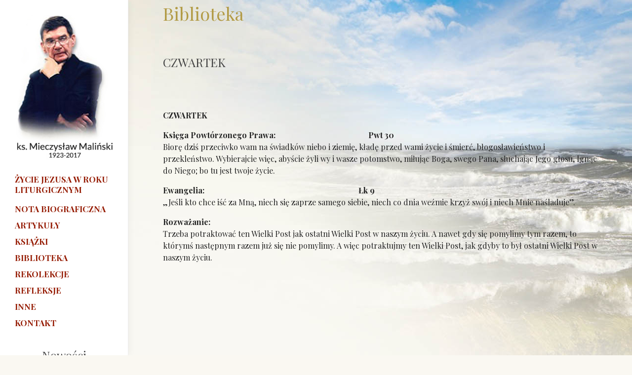

--- FILE ---
content_type: text/html; charset=UTF-8
request_url: https://www.malinski.pl/biblio/3032/
body_size: 4454
content:
<!DOCTYPE html>
<html dir="ltr" lang="en-US">
<head>

    <meta http-equiv="content-type" content="text/html; charset=utf-8" />

  <link href="https://fonts.googleapis.com/css?family=Playfair+Display:400,400i,700,700i&display=swap&subset=latin-ext" rel="stylesheet">  
  <link href="https://fonts.googleapis.com/css?family=Libre+Baskerville:400i&display=swap&subset=latin-ext" rel="stylesheet"> 
  <link rel="stylesheet" href="https://www.malinski.pl/wp-content/themes/malinski/css/bootstrap.css" type="text/css" />
  <link rel="stylesheet" href="https://www.malinski.pl/wp-content/themes/malinski/style.css" type="text/css" />
  <link rel="stylesheet" href="https://www.malinski.pl/wp-content/themes/malinski/css/dark.css" type="text/css" />
  <link rel="stylesheet" href="https://www.malinski.pl/wp-content/themes/malinski/css/font-icons.css" type="text/css" />
  <link rel="stylesheet" href="https://www.malinski.pl/wp-content/themes/malinski/css/animate.css" type="text/css" />
  <link rel="stylesheet" href="https://www.malinski.pl/wp-content/themes/malinski/css/magnific-popup.css" type="text/css" />
   <title>3032 &#8211; ks. Mieczysław Maliński</title>
<meta name='robots' content='max-image-preview:large' />
<link rel='dns-prefetch' href='//s.w.org' />
<link rel="alternate" type="application/rss+xml" title="ks. Mieczysław Maliński &raquo; Kanał z wpisami" href="https://www.malinski.pl/feed/" />
<link rel="alternate" type="application/rss+xml" title="ks. Mieczysław Maliński &raquo; Kanał z komentarzami" href="https://www.malinski.pl/comments/feed/" />
<link rel="alternate" type="application/rss+xml" title="ks. Mieczysław Maliński &raquo; 3032 Kanał z komentarzami" href="https://www.malinski.pl/biblio/3032/feed/" />
		<script type="text/javascript">
			window._wpemojiSettings = {"baseUrl":"https:\/\/s.w.org\/images\/core\/emoji\/13.0.1\/72x72\/","ext":".png","svgUrl":"https:\/\/s.w.org\/images\/core\/emoji\/13.0.1\/svg\/","svgExt":".svg","source":{"concatemoji":"https:\/\/www.malinski.pl\/wp-includes\/js\/wp-emoji-release.min.js?ver=5.7.14"}};
			!function(e,a,t){var n,r,o,i=a.createElement("canvas"),p=i.getContext&&i.getContext("2d");function s(e,t){var a=String.fromCharCode;p.clearRect(0,0,i.width,i.height),p.fillText(a.apply(this,e),0,0);e=i.toDataURL();return p.clearRect(0,0,i.width,i.height),p.fillText(a.apply(this,t),0,0),e===i.toDataURL()}function c(e){var t=a.createElement("script");t.src=e,t.defer=t.type="text/javascript",a.getElementsByTagName("head")[0].appendChild(t)}for(o=Array("flag","emoji"),t.supports={everything:!0,everythingExceptFlag:!0},r=0;r<o.length;r++)t.supports[o[r]]=function(e){if(!p||!p.fillText)return!1;switch(p.textBaseline="top",p.font="600 32px Arial",e){case"flag":return s([127987,65039,8205,9895,65039],[127987,65039,8203,9895,65039])?!1:!s([55356,56826,55356,56819],[55356,56826,8203,55356,56819])&&!s([55356,57332,56128,56423,56128,56418,56128,56421,56128,56430,56128,56423,56128,56447],[55356,57332,8203,56128,56423,8203,56128,56418,8203,56128,56421,8203,56128,56430,8203,56128,56423,8203,56128,56447]);case"emoji":return!s([55357,56424,8205,55356,57212],[55357,56424,8203,55356,57212])}return!1}(o[r]),t.supports.everything=t.supports.everything&&t.supports[o[r]],"flag"!==o[r]&&(t.supports.everythingExceptFlag=t.supports.everythingExceptFlag&&t.supports[o[r]]);t.supports.everythingExceptFlag=t.supports.everythingExceptFlag&&!t.supports.flag,t.DOMReady=!1,t.readyCallback=function(){t.DOMReady=!0},t.supports.everything||(n=function(){t.readyCallback()},a.addEventListener?(a.addEventListener("DOMContentLoaded",n,!1),e.addEventListener("load",n,!1)):(e.attachEvent("onload",n),a.attachEvent("onreadystatechange",function(){"complete"===a.readyState&&t.readyCallback()})),(n=t.source||{}).concatemoji?c(n.concatemoji):n.wpemoji&&n.twemoji&&(c(n.twemoji),c(n.wpemoji)))}(window,document,window._wpemojiSettings);
		</script>
		<style type="text/css">
img.wp-smiley,
img.emoji {
	display: inline !important;
	border: none !important;
	box-shadow: none !important;
	height: 1em !important;
	width: 1em !important;
	margin: 0 .07em !important;
	vertical-align: -0.1em !important;
	background: none !important;
	padding: 0 !important;
}
</style>
	<link rel='stylesheet' id='wp-block-library-css'  href='https://www.malinski.pl/wp-includes/css/dist/block-library/style.min.css?ver=5.7.14' type='text/css' media='all' />
<link rel="https://api.w.org/" href="https://www.malinski.pl/wp-json/" /><link rel="EditURI" type="application/rsd+xml" title="RSD" href="https://www.malinski.pl/xmlrpc.php?rsd" />
<link rel="wlwmanifest" type="application/wlwmanifest+xml" href="https://www.malinski.pl/wp-includes/wlwmanifest.xml" /> 

<link rel="canonical" href="https://www.malinski.pl/biblio/3032/" />
<link rel='shortlink' href='https://www.malinski.pl/?p=14881' />
<link rel="alternate" type="application/json+oembed" href="https://www.malinski.pl/wp-json/oembed/1.0/embed?url=https%3A%2F%2Fwww.malinski.pl%2Fbiblio%2F3032%2F" />
<link rel="alternate" type="text/xml+oembed" href="https://www.malinski.pl/wp-json/oembed/1.0/embed?url=https%3A%2F%2Fwww.malinski.pl%2Fbiblio%2F3032%2F&#038;format=xml" />
<!-- Analytics by WP Statistics - https://wp-statistics.com -->
  <link rel="stylesheet" href="https://www.malinski.pl/wp-content/themes/malinski/css/responsive.css" type="text/css" />
  <meta name="viewport" content="width=device-width, initial-scale=1" />
   

</head>


<body class="stretched side-header">

  <!-- Document Wrapper
  ============================================= -->
  <div id="wrapper" class="clearfix container">

    <!-- Header
    ============================================= -->
    <header id="header">

      <div id="header-wrap">

        <div class="container clearfix">

          <div id="primary-menu-trigger"><i class="icon-reorder"></i></div>

          <!-- Logo
          ============================================= -->
          <div style="text-align: center; padding-top:30px;">
            	<a href="/"><img src="https://www.malinski.pl/wp-content/themes/malinski/mieczyslaw.jpg"></a>
          </div><!-- #logo end -->

          <!-- Primary Navigation
          ============================================= 

<nav id="primary-menu"  class="with-arrows style-2  ">
  <div class="container clearfix">
       <div id="primary-menu-trigger"><i class="icon-reorder"></i></div>
      
     </div>          
 </nav>


        -->
          <nav id="primary-menu" style='margin-top:20px'>

            <ul>
                             
<li class=""><a href="/biblioteka/25/"><div style='line-height: 21px;  '>Życie Jezusa w roku liturgicznym</div></a></li>
<li class="" style=''><a href="/ks-mieczyslaw-malinski/"><div style='line-height: 14px;margin-top:38px;'>Nota biograficzna</div></a></li>
<li class=""><a href="/artykuly"><div style='line-height: 14px;'>Artykuły</div></a></li>
<li class=""><a href="/ksiazki"><div style='line-height: 14px;'>Książki</div></a></li>
<li class=""><a href="/biblioteka"><div style='line-height: 14px;'>Biblioteka</div></a></li>
<li class=""><a href="/rekolekcje"><div style='line-height: 14px;'>Rekolekcje</div></a></li>
<li class=""><a href="/inne-typ/refleksje/"><div style='line-height: 14px;'>Refleksje</div></a></li>
<li class=""><a href="/inne"><div style='line-height: 14px;'>Inne </div></a></li>         
<li class=""><a href="/kontakt"><div style='line-height: 14px;'>Kontakt </div></a></li>         
</ul>

          </nav><!-- #primary-menu end d-none d-lg-block-->

          <div class="clearfix ">
             <h3 style='text-align: center;'>Nowości </h3> 
 
 
                
                            
 <div style='text-align: center;'>
  	 <a href="https://www.malinski.pl/ksiazki/zanim-powiesz-kocham-3/">
  	 	 <img class="img-responsive" src="https://www.malinski.pl/wp-content/uploads/2024/11/ZANIM-POWIESZ-KOCHAM.jpg" alt="Zanim powiesz kocham" style='width: 75%'>  </a></div> <br>
   
               

 
                
                            
 <div style='text-align: center;'>
  	 <a href="https://www.malinski.pl/ksiazki/zycie-egzamin-z-milosci/">
  	 	 <img class="img-responsive" src="https://www.malinski.pl/wp-content/uploads/2024/11/ZYCIE-EGZAMIN-Z-MILOSCI.jpg" alt="Życie &#8211; egzamin z miłości" style='width: 75%'>  </a></div> <br>
   
               

 
                
                            
 <div style='text-align: center;'>
  	 <a href="https://www.malinski.pl/ksiazki/bajki/">
  	 	 <img class="img-responsive" src="https://www.malinski.pl/wp-content/uploads/2023/11/bajki.jpg" alt="Bajki" style='width: 75%'>  </a></div> <br>
   
               

 
                
                            
 <div style='text-align: center;'>
  	 <a href="https://www.malinski.pl/ksiazki/i-znowu-wyjdzie-slonce/">
  	 	 <img class="img-responsive" src="https://www.malinski.pl/wp-content/uploads/2023/10/I-znowu-wyjdzie-slonce1.jpg" alt="&#8222;I ZNOWU WYJDZIE SŁOŃCE&#8221;" style='width: 75%'>  </a></div> <br>
   
               

 
                
                            
 <div style='text-align: center;'>
  	 <a href="https://www.malinski.pl/ksiazki/rekolekcje-kosmiczne/">
  	 	 <img class="img-responsive" src="https://www.malinski.pl/wp-content/uploads/2019/12/rekolekcje_kosmiczne.jpg" alt="&#8222;Rekolekcje kosmiczne&#8221;" style='width: 75%'>  </a></div> <br>
   
               

 
                
                            
 <div style='text-align: center;'>
  	 <a href="https://www.malinski.pl/ksiazki/byc-ksiedzem-to-nawet-w-ciemnosci-zobaczyc-swiatlo/">
  	 	 <img class="img-responsive" src="https://www.malinski.pl/wp-content/uploads/2019/12/BOOK-1.jpg" alt="Być księdzem&#8230; to nawet w ciemności zobaczyć światło" style='width: 75%'>  </a></div> <br>
   
               

 
                
                            
 <div style='text-align: center;'>
  	 <a href="https://www.malinski.pl/ksiazki/niech-bedzie-w-tobie-pokoj-lak/">
  	 	 <img class="img-responsive" src="https://www.malinski.pl/wp-content/uploads/2019/12/niech_bztpl-1.jpg" alt="Niech będzie w tobie pokój łąk" style='width: 75%'>  </a></div> <br>
   
               

 
                
                            
 <div style='text-align: center;'>
  	 <a href="https://www.malinski.pl/ksiazki/na-moja-pamiatke-szkice-do-nieukonczonej-ksiazki-o-eucharystii/">
  	 	 <img class="img-responsive" src="https://www.malinski.pl/wp-content/uploads/2019/12/na-moja-pamiatke-1.jpg" alt="&#8222;Na moją pamiątkę&#8221; [Szkice do nieukończonej książki o Eucharystii]" style='width: 75%'>  </a></div> <br>
   
               

 






             
              
            
          </div>

        </div>

      </div>

    </header><!-- #header end -->


 


<!-- Services -->
<section class="p-b-20 p-t-20">
<div class="container">
<h1 style='color: #B29B46'>Biblioteka</h1>

 
<br> 
  <h3>CZWARTEK</h3>

 
           <br><br>

           <p><strong><font size="3">CZWARTEK </font></strong></p>
<p><strong>Księga Powtórzonego Prawa:                                               Pwt 30</strong> <br />
Biorę dziś przeciwko wam na świadków niebo i ziemię, kładę przed wami życie i śmierć, błogosławieństwo i przekleństwo. Wybierajcie więc, abyście żyli wy i wasze potomstwo, miłując Boga, swego Pana, słuchając Jego głosu, lgnąc do Niego; bo tu jest twoje życie.</p>
<p><strong>Ewangelia:                                                                              Łk 9</strong> <br />
&#8222;Jeśli kto chce iść za Mną, niech się zaprze samego siebie, niech co dnia weźmie krzyż swój i niech Mnie naśladuje&#8221;.</p>
<p><strong>Rozważanie: </strong><br />
Trzeba potraktować ten Wielki Post jak ostatni Wielki Post w naszym życiu. A nawet gdy się pomylimy tym razem, to którymś następnym razem już się nie pomylimy. A więc potraktujmy ten Wielki Post, jak gdyby to był ostatni Wielki Post w naszym życiu.</p>
<p> <br />
 </p>
           <br>
          
           <br><br><br><br><br><br>
 
	</div>	
 
	 

        </section>
 
<!-- end: Services -->
        
 
 
 		<!-- Footer
		============================================= -->
		<footer style='border-top:1px solid #777' >

			<!-- Copyrights
			============================================= -->
			<div  >

				<div class="container clearfix">

					<div style='padding:20px' >
						<a href="http://www.bedzielepiej.org/" target="_blank"><img src="https://www.malinski.pl/wp-content/themes/malinski/logo-fundacja.png" width="100px"></a>
						Copyrights &copy; 2019 All Rights Reserved by "Będzie lepiej" Fundacja Księdza Mieczysława Malińskiego<br>
						<div class="copyright-links " style='font-size:12px;    float: right;'><a href="#">Polityka prywatności i cookies</a></div>
					</div>

				</div>

			</div><!-- #copyrights end -->

		</footer><!-- #footer end -->

	</div><!-- #wrapper end -->
 <script type='text/javascript' id='wp-statistics-tracker-js-extra'>
/* <![CDATA[ */
var WP_Statistics_Tracker_Object = {"requestUrl":"https:\/\/www.malinski.pl\/wp-json\/wp-statistics\/v2","ajaxUrl":"https:\/\/www.malinski.pl\/wp-admin\/admin-ajax.php","hitParams":{"wp_statistics_hit":1,"source_type":"post_type_ak_biblioteka","source_id":14881,"search_query":"","signature":"926de6551a65de3e71ba198625614dd8","endpoint":"hit"},"onlineParams":{"wp_statistics_hit":1,"source_type":"post_type_ak_biblioteka","source_id":14881,"search_query":"","signature":"926de6551a65de3e71ba198625614dd8","endpoint":"online"},"option":{"userOnline":true,"dntEnabled":false,"bypassAdBlockers":false,"consentIntegration":{"name":null,"status":[]},"isPreview":false,"trackAnonymously":false,"isWpConsentApiActive":false,"consentLevel":"disabled"},"jsCheckTime":"60000","isLegacyEventLoaded":""};
/* ]]> */
</script>
<script type='text/javascript' src='https://www.malinski.pl/wp-content/plugins/wp-statistics/assets/js/tracker.js?ver=14.14.1' id='wp-statistics-tracker-js'></script>
<script type='text/javascript' src='https://www.malinski.pl/wp-includes/js/wp-embed.min.js?ver=5.7.14' id='wp-embed-js'></script>
 
	<!-- Go To Top
	============================================= -->
	<div id="gotoTop" class="icon-angle-up"></div>

	<!-- External JavaScripts
	============================================= -->
	<script src="https://www.malinski.pl/wp-content/themes/malinski/js/jquery.js"></script>
	<script src="https://www.malinski.pl/wp-content/themes/malinski/js/plugins.js"></script>

	<!-- Footer Scripts
	============================================= -->
	<script src="https://www.malinski.pl/wp-content/themes/malinski/js/functions.js"></script>

	<!-- Portfolio Script
	============================================= -->

</body>
</html>